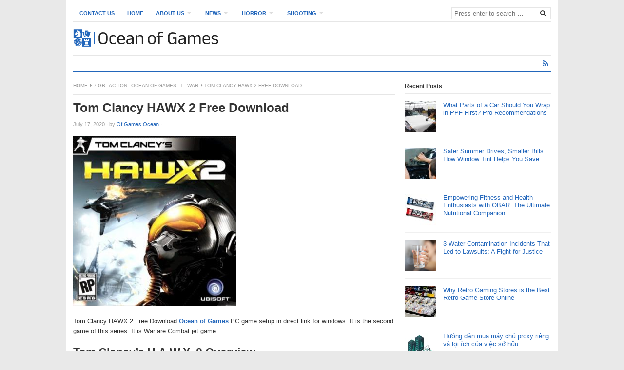

--- FILE ---
content_type: text/html; charset=UTF-8
request_url: https://www.eoceanofgames.com/tom-clancy-hawx-2-free-download/
body_size: 61735
content:
<!DOCTYPE html>
<html class="no-js" lang="en-US">
<head>
	
	<script data-ad-client="ca-pub-8239639215474527" async src="https://pagead2.googlesyndication.com/pagead/js/adsbygoogle.js"></script>
	
	<!-- Google Tag Manager -->
<script>(function(w,d,s,l,i){w[l]=w[l]||[];w[l].push({'gtm.start':
new Date().getTime(),event:'gtm.js'});var f=d.getElementsByTagName(s)[0],
j=d.createElement(s),dl=l!='dataLayer'?'&l='+l:'';j.async=true;j.src=
'https://www.googletagmanager.com/gtm.js?id='+i+dl;f.parentNode.insertBefore(j,f);
})(window,document,'script','dataLayer','GTM-TLQ85TR');</script>
<!-- End Google Tag Manager -->
<meta charset="UTF-8">
<meta name="viewport" content="width=device-width, initial-scale=1">
<link rel="profile" href="https://gmpg.org/xfn/11">
<link rel="pingback" href="https://www.eoceanofgames.com/xmlrpc.php">

<meta name='robots' content='index, follow, max-image-preview:large, max-snippet:-1, max-video-preview:-1' />
	<style>img:is([sizes="auto" i], [sizes^="auto," i]) { contain-intrinsic-size: 3000px 1500px }</style>
	
	<!-- This site is optimized with the Yoast SEO plugin v25.9 - https://yoast.com/wordpress/plugins/seo/ -->
	<title>Tom Clancy HAWX 2 Free Download Game Reviews and Download Games Free</title>
	<meta name="description" content="Tom Clancy HAWX 2 Free Download Ocean of Games PC game setup in direct link for windows. It is the second game of this series. It is Warfare oceanofgames" />
	<link rel="canonical" href="https://www.eoceanofgames.com/tom-clancy-hawx-2-free-download/" />
	<meta property="og:locale" content="en_US" />
	<meta property="og:type" content="article" />
	<meta property="og:title" content="Tom Clancy HAWX 2 Free Download Game Reviews and Download Games Free" />
	<meta property="og:description" content="Tom Clancy HAWX 2 Free Download Ocean of Games PC game setup in direct link for windows. It is the second game of this series. It is Warfare oceanofgames" />
	<meta property="og:url" content="https://www.eoceanofgames.com/tom-clancy-hawx-2-free-download/" />
	<meta property="og:site_name" content="Ocean Of Games" />
	<meta property="article:published_time" content="2020-07-17T10:09:00+00:00" />
	<meta property="article:modified_time" content="2020-07-17T10:09:22+00:00" />
	<meta property="og:image" content="https://www.eoceanofgames.com/wp-content/uploads/2020/07/Tom-Clancys-H.A.W.X-2-Free-Downlaod.jpg" />
	<meta property="og:image:width" content="334" />
	<meta property="og:image:height" content="350" />
	<meta property="og:image:type" content="image/jpeg" />
	<meta name="author" content="Of Games Ocean" />
	<meta name="twitter:card" content="summary_large_image" />
	<meta name="twitter:label1" content="Written by" />
	<meta name="twitter:data1" content="Of Games Ocean" />
	<meta name="twitter:label2" content="Est. reading time" />
	<meta name="twitter:data2" content="2 minutes" />
	<script type="application/ld+json" class="yoast-schema-graph">{"@context":"https://schema.org","@graph":[{"@type":"WebPage","@id":"https://www.eoceanofgames.com/tom-clancy-hawx-2-free-download/","url":"https://www.eoceanofgames.com/tom-clancy-hawx-2-free-download/","name":"Tom Clancy HAWX 2 Free Download Game Reviews and Download Games Free","isPartOf":{"@id":"https://www.eoceanofgames.com/#website"},"primaryImageOfPage":{"@id":"https://www.eoceanofgames.com/tom-clancy-hawx-2-free-download/#primaryimage"},"image":{"@id":"https://www.eoceanofgames.com/tom-clancy-hawx-2-free-download/#primaryimage"},"thumbnailUrl":"https://www.eoceanofgames.com/wp-content/uploads/2020/07/Tom-Clancys-H.A.W.X-2-Free-Downlaod.jpg","datePublished":"2020-07-17T10:09:00+00:00","dateModified":"2020-07-17T10:09:22+00:00","author":{"@id":"https://www.eoceanofgames.com/#/schema/person/dc5ea771ec5876b663991c8e7f5f3061"},"description":"Tom Clancy HAWX 2 Free Download Ocean of Games PC game setup in direct link for windows. It is the second game of this series. It is Warfare oceanofgames","breadcrumb":{"@id":"https://www.eoceanofgames.com/tom-clancy-hawx-2-free-download/#breadcrumb"},"inLanguage":"en-US","potentialAction":[{"@type":"ReadAction","target":["https://www.eoceanofgames.com/tom-clancy-hawx-2-free-download/"]}]},{"@type":"ImageObject","inLanguage":"en-US","@id":"https://www.eoceanofgames.com/tom-clancy-hawx-2-free-download/#primaryimage","url":"https://www.eoceanofgames.com/wp-content/uploads/2020/07/Tom-Clancys-H.A.W.X-2-Free-Downlaod.jpg","contentUrl":"https://www.eoceanofgames.com/wp-content/uploads/2020/07/Tom-Clancys-H.A.W.X-2-Free-Downlaod.jpg","width":334,"height":350,"caption":"Tom Clancy HAWX 2 Free Download"},{"@type":"BreadcrumbList","@id":"https://www.eoceanofgames.com/tom-clancy-hawx-2-free-download/#breadcrumb","itemListElement":[{"@type":"ListItem","position":1,"name":"Home","item":"https://www.eoceanofgames.com/"},{"@type":"ListItem","position":2,"name":"Tom Clancy HAWX 2 Free Download"}]},{"@type":"WebSite","@id":"https://www.eoceanofgames.com/#website","url":"https://www.eoceanofgames.com/","name":"Ocean Of Games","description":"Ocean Of Games","potentialAction":[{"@type":"SearchAction","target":{"@type":"EntryPoint","urlTemplate":"https://www.eoceanofgames.com/?s={search_term_string}"},"query-input":{"@type":"PropertyValueSpecification","valueRequired":true,"valueName":"search_term_string"}}],"inLanguage":"en-US"},{"@type":"Person","@id":"https://www.eoceanofgames.com/#/schema/person/dc5ea771ec5876b663991c8e7f5f3061","name":"Of Games Ocean","image":{"@type":"ImageObject","inLanguage":"en-US","@id":"https://www.eoceanofgames.com/#/schema/person/image/","url":"https://secure.gravatar.com/avatar/049ec72a8e877cf42006e8e7afa9fe3bcd3a1097b6645a21c8e71dead048474b?s=96&d=mm&r=g","contentUrl":"https://secure.gravatar.com/avatar/049ec72a8e877cf42006e8e7afa9fe3bcd3a1097b6645a21c8e71dead048474b?s=96&d=mm&r=g","caption":"Of Games Ocean"},"sameAs":["https://demo-slot-online.com/"],"url":"https://www.eoceanofgames.com/author/umer/"}]}</script>
	<!-- / Yoast SEO plugin. -->


<link rel="alternate" type="application/rss+xml" title="Ocean Of Games &raquo; Feed" href="https://www.eoceanofgames.com/feed/" />
<script type="text/javascript">
/* <![CDATA[ */
window._wpemojiSettings = {"baseUrl":"https:\/\/s.w.org\/images\/core\/emoji\/16.0.1\/72x72\/","ext":".png","svgUrl":"https:\/\/s.w.org\/images\/core\/emoji\/16.0.1\/svg\/","svgExt":".svg","source":{"concatemoji":"https:\/\/www.eoceanofgames.com\/wp-includes\/js\/wp-emoji-release.min.js?ver=6.8.3"}};
/*! This file is auto-generated */
!function(s,n){var o,i,e;function c(e){try{var t={supportTests:e,timestamp:(new Date).valueOf()};sessionStorage.setItem(o,JSON.stringify(t))}catch(e){}}function p(e,t,n){e.clearRect(0,0,e.canvas.width,e.canvas.height),e.fillText(t,0,0);var t=new Uint32Array(e.getImageData(0,0,e.canvas.width,e.canvas.height).data),a=(e.clearRect(0,0,e.canvas.width,e.canvas.height),e.fillText(n,0,0),new Uint32Array(e.getImageData(0,0,e.canvas.width,e.canvas.height).data));return t.every(function(e,t){return e===a[t]})}function u(e,t){e.clearRect(0,0,e.canvas.width,e.canvas.height),e.fillText(t,0,0);for(var n=e.getImageData(16,16,1,1),a=0;a<n.data.length;a++)if(0!==n.data[a])return!1;return!0}function f(e,t,n,a){switch(t){case"flag":return n(e,"\ud83c\udff3\ufe0f\u200d\u26a7\ufe0f","\ud83c\udff3\ufe0f\u200b\u26a7\ufe0f")?!1:!n(e,"\ud83c\udde8\ud83c\uddf6","\ud83c\udde8\u200b\ud83c\uddf6")&&!n(e,"\ud83c\udff4\udb40\udc67\udb40\udc62\udb40\udc65\udb40\udc6e\udb40\udc67\udb40\udc7f","\ud83c\udff4\u200b\udb40\udc67\u200b\udb40\udc62\u200b\udb40\udc65\u200b\udb40\udc6e\u200b\udb40\udc67\u200b\udb40\udc7f");case"emoji":return!a(e,"\ud83e\udedf")}return!1}function g(e,t,n,a){var r="undefined"!=typeof WorkerGlobalScope&&self instanceof WorkerGlobalScope?new OffscreenCanvas(300,150):s.createElement("canvas"),o=r.getContext("2d",{willReadFrequently:!0}),i=(o.textBaseline="top",o.font="600 32px Arial",{});return e.forEach(function(e){i[e]=t(o,e,n,a)}),i}function t(e){var t=s.createElement("script");t.src=e,t.defer=!0,s.head.appendChild(t)}"undefined"!=typeof Promise&&(o="wpEmojiSettingsSupports",i=["flag","emoji"],n.supports={everything:!0,everythingExceptFlag:!0},e=new Promise(function(e){s.addEventListener("DOMContentLoaded",e,{once:!0})}),new Promise(function(t){var n=function(){try{var e=JSON.parse(sessionStorage.getItem(o));if("object"==typeof e&&"number"==typeof e.timestamp&&(new Date).valueOf()<e.timestamp+604800&&"object"==typeof e.supportTests)return e.supportTests}catch(e){}return null}();if(!n){if("undefined"!=typeof Worker&&"undefined"!=typeof OffscreenCanvas&&"undefined"!=typeof URL&&URL.createObjectURL&&"undefined"!=typeof Blob)try{var e="postMessage("+g.toString()+"("+[JSON.stringify(i),f.toString(),p.toString(),u.toString()].join(",")+"));",a=new Blob([e],{type:"text/javascript"}),r=new Worker(URL.createObjectURL(a),{name:"wpTestEmojiSupports"});return void(r.onmessage=function(e){c(n=e.data),r.terminate(),t(n)})}catch(e){}c(n=g(i,f,p,u))}t(n)}).then(function(e){for(var t in e)n.supports[t]=e[t],n.supports.everything=n.supports.everything&&n.supports[t],"flag"!==t&&(n.supports.everythingExceptFlag=n.supports.everythingExceptFlag&&n.supports[t]);n.supports.everythingExceptFlag=n.supports.everythingExceptFlag&&!n.supports.flag,n.DOMReady=!1,n.readyCallback=function(){n.DOMReady=!0}}).then(function(){return e}).then(function(){var e;n.supports.everything||(n.readyCallback(),(e=n.source||{}).concatemoji?t(e.concatemoji):e.wpemoji&&e.twemoji&&(t(e.twemoji),t(e.wpemoji)))}))}((window,document),window._wpemojiSettings);
/* ]]> */
</script>
<style id='wp-emoji-styles-inline-css' type='text/css'>

	img.wp-smiley, img.emoji {
		display: inline !important;
		border: none !important;
		box-shadow: none !important;
		height: 1em !important;
		width: 1em !important;
		margin: 0 0.07em !important;
		vertical-align: -0.1em !important;
		background: none !important;
		padding: 0 !important;
	}
</style>
<link rel='stylesheet' id='wp-block-library-css' href='https://www.eoceanofgames.com/wp-includes/css/dist/block-library/style.min.css?ver=6.8.3' type='text/css' media='all' />
<style id='classic-theme-styles-inline-css' type='text/css'>
/*! This file is auto-generated */
.wp-block-button__link{color:#fff;background-color:#32373c;border-radius:9999px;box-shadow:none;text-decoration:none;padding:calc(.667em + 2px) calc(1.333em + 2px);font-size:1.125em}.wp-block-file__button{background:#32373c;color:#fff;text-decoration:none}
</style>
<style id='global-styles-inline-css' type='text/css'>
:root{--wp--preset--aspect-ratio--square: 1;--wp--preset--aspect-ratio--4-3: 4/3;--wp--preset--aspect-ratio--3-4: 3/4;--wp--preset--aspect-ratio--3-2: 3/2;--wp--preset--aspect-ratio--2-3: 2/3;--wp--preset--aspect-ratio--16-9: 16/9;--wp--preset--aspect-ratio--9-16: 9/16;--wp--preset--color--black: #000000;--wp--preset--color--cyan-bluish-gray: #abb8c3;--wp--preset--color--white: #ffffff;--wp--preset--color--pale-pink: #f78da7;--wp--preset--color--vivid-red: #cf2e2e;--wp--preset--color--luminous-vivid-orange: #ff6900;--wp--preset--color--luminous-vivid-amber: #fcb900;--wp--preset--color--light-green-cyan: #7bdcb5;--wp--preset--color--vivid-green-cyan: #00d084;--wp--preset--color--pale-cyan-blue: #8ed1fc;--wp--preset--color--vivid-cyan-blue: #0693e3;--wp--preset--color--vivid-purple: #9b51e0;--wp--preset--gradient--vivid-cyan-blue-to-vivid-purple: linear-gradient(135deg,rgba(6,147,227,1) 0%,rgb(155,81,224) 100%);--wp--preset--gradient--light-green-cyan-to-vivid-green-cyan: linear-gradient(135deg,rgb(122,220,180) 0%,rgb(0,208,130) 100%);--wp--preset--gradient--luminous-vivid-amber-to-luminous-vivid-orange: linear-gradient(135deg,rgba(252,185,0,1) 0%,rgba(255,105,0,1) 100%);--wp--preset--gradient--luminous-vivid-orange-to-vivid-red: linear-gradient(135deg,rgba(255,105,0,1) 0%,rgb(207,46,46) 100%);--wp--preset--gradient--very-light-gray-to-cyan-bluish-gray: linear-gradient(135deg,rgb(238,238,238) 0%,rgb(169,184,195) 100%);--wp--preset--gradient--cool-to-warm-spectrum: linear-gradient(135deg,rgb(74,234,220) 0%,rgb(151,120,209) 20%,rgb(207,42,186) 40%,rgb(238,44,130) 60%,rgb(251,105,98) 80%,rgb(254,248,76) 100%);--wp--preset--gradient--blush-light-purple: linear-gradient(135deg,rgb(255,206,236) 0%,rgb(152,150,240) 100%);--wp--preset--gradient--blush-bordeaux: linear-gradient(135deg,rgb(254,205,165) 0%,rgb(254,45,45) 50%,rgb(107,0,62) 100%);--wp--preset--gradient--luminous-dusk: linear-gradient(135deg,rgb(255,203,112) 0%,rgb(199,81,192) 50%,rgb(65,88,208) 100%);--wp--preset--gradient--pale-ocean: linear-gradient(135deg,rgb(255,245,203) 0%,rgb(182,227,212) 50%,rgb(51,167,181) 100%);--wp--preset--gradient--electric-grass: linear-gradient(135deg,rgb(202,248,128) 0%,rgb(113,206,126) 100%);--wp--preset--gradient--midnight: linear-gradient(135deg,rgb(2,3,129) 0%,rgb(40,116,252) 100%);--wp--preset--font-size--small: 13px;--wp--preset--font-size--medium: 20px;--wp--preset--font-size--large: 36px;--wp--preset--font-size--x-large: 42px;--wp--preset--spacing--20: 0.44rem;--wp--preset--spacing--30: 0.67rem;--wp--preset--spacing--40: 1rem;--wp--preset--spacing--50: 1.5rem;--wp--preset--spacing--60: 2.25rem;--wp--preset--spacing--70: 3.38rem;--wp--preset--spacing--80: 5.06rem;--wp--preset--shadow--natural: 6px 6px 9px rgba(0, 0, 0, 0.2);--wp--preset--shadow--deep: 12px 12px 50px rgba(0, 0, 0, 0.4);--wp--preset--shadow--sharp: 6px 6px 0px rgba(0, 0, 0, 0.2);--wp--preset--shadow--outlined: 6px 6px 0px -3px rgba(255, 255, 255, 1), 6px 6px rgba(0, 0, 0, 1);--wp--preset--shadow--crisp: 6px 6px 0px rgba(0, 0, 0, 1);}:where(.is-layout-flex){gap: 0.5em;}:where(.is-layout-grid){gap: 0.5em;}body .is-layout-flex{display: flex;}.is-layout-flex{flex-wrap: wrap;align-items: center;}.is-layout-flex > :is(*, div){margin: 0;}body .is-layout-grid{display: grid;}.is-layout-grid > :is(*, div){margin: 0;}:where(.wp-block-columns.is-layout-flex){gap: 2em;}:where(.wp-block-columns.is-layout-grid){gap: 2em;}:where(.wp-block-post-template.is-layout-flex){gap: 1.25em;}:where(.wp-block-post-template.is-layout-grid){gap: 1.25em;}.has-black-color{color: var(--wp--preset--color--black) !important;}.has-cyan-bluish-gray-color{color: var(--wp--preset--color--cyan-bluish-gray) !important;}.has-white-color{color: var(--wp--preset--color--white) !important;}.has-pale-pink-color{color: var(--wp--preset--color--pale-pink) !important;}.has-vivid-red-color{color: var(--wp--preset--color--vivid-red) !important;}.has-luminous-vivid-orange-color{color: var(--wp--preset--color--luminous-vivid-orange) !important;}.has-luminous-vivid-amber-color{color: var(--wp--preset--color--luminous-vivid-amber) !important;}.has-light-green-cyan-color{color: var(--wp--preset--color--light-green-cyan) !important;}.has-vivid-green-cyan-color{color: var(--wp--preset--color--vivid-green-cyan) !important;}.has-pale-cyan-blue-color{color: var(--wp--preset--color--pale-cyan-blue) !important;}.has-vivid-cyan-blue-color{color: var(--wp--preset--color--vivid-cyan-blue) !important;}.has-vivid-purple-color{color: var(--wp--preset--color--vivid-purple) !important;}.has-black-background-color{background-color: var(--wp--preset--color--black) !important;}.has-cyan-bluish-gray-background-color{background-color: var(--wp--preset--color--cyan-bluish-gray) !important;}.has-white-background-color{background-color: var(--wp--preset--color--white) !important;}.has-pale-pink-background-color{background-color: var(--wp--preset--color--pale-pink) !important;}.has-vivid-red-background-color{background-color: var(--wp--preset--color--vivid-red) !important;}.has-luminous-vivid-orange-background-color{background-color: var(--wp--preset--color--luminous-vivid-orange) !important;}.has-luminous-vivid-amber-background-color{background-color: var(--wp--preset--color--luminous-vivid-amber) !important;}.has-light-green-cyan-background-color{background-color: var(--wp--preset--color--light-green-cyan) !important;}.has-vivid-green-cyan-background-color{background-color: var(--wp--preset--color--vivid-green-cyan) !important;}.has-pale-cyan-blue-background-color{background-color: var(--wp--preset--color--pale-cyan-blue) !important;}.has-vivid-cyan-blue-background-color{background-color: var(--wp--preset--color--vivid-cyan-blue) !important;}.has-vivid-purple-background-color{background-color: var(--wp--preset--color--vivid-purple) !important;}.has-black-border-color{border-color: var(--wp--preset--color--black) !important;}.has-cyan-bluish-gray-border-color{border-color: var(--wp--preset--color--cyan-bluish-gray) !important;}.has-white-border-color{border-color: var(--wp--preset--color--white) !important;}.has-pale-pink-border-color{border-color: var(--wp--preset--color--pale-pink) !important;}.has-vivid-red-border-color{border-color: var(--wp--preset--color--vivid-red) !important;}.has-luminous-vivid-orange-border-color{border-color: var(--wp--preset--color--luminous-vivid-orange) !important;}.has-luminous-vivid-amber-border-color{border-color: var(--wp--preset--color--luminous-vivid-amber) !important;}.has-light-green-cyan-border-color{border-color: var(--wp--preset--color--light-green-cyan) !important;}.has-vivid-green-cyan-border-color{border-color: var(--wp--preset--color--vivid-green-cyan) !important;}.has-pale-cyan-blue-border-color{border-color: var(--wp--preset--color--pale-cyan-blue) !important;}.has-vivid-cyan-blue-border-color{border-color: var(--wp--preset--color--vivid-cyan-blue) !important;}.has-vivid-purple-border-color{border-color: var(--wp--preset--color--vivid-purple) !important;}.has-vivid-cyan-blue-to-vivid-purple-gradient-background{background: var(--wp--preset--gradient--vivid-cyan-blue-to-vivid-purple) !important;}.has-light-green-cyan-to-vivid-green-cyan-gradient-background{background: var(--wp--preset--gradient--light-green-cyan-to-vivid-green-cyan) !important;}.has-luminous-vivid-amber-to-luminous-vivid-orange-gradient-background{background: var(--wp--preset--gradient--luminous-vivid-amber-to-luminous-vivid-orange) !important;}.has-luminous-vivid-orange-to-vivid-red-gradient-background{background: var(--wp--preset--gradient--luminous-vivid-orange-to-vivid-red) !important;}.has-very-light-gray-to-cyan-bluish-gray-gradient-background{background: var(--wp--preset--gradient--very-light-gray-to-cyan-bluish-gray) !important;}.has-cool-to-warm-spectrum-gradient-background{background: var(--wp--preset--gradient--cool-to-warm-spectrum) !important;}.has-blush-light-purple-gradient-background{background: var(--wp--preset--gradient--blush-light-purple) !important;}.has-blush-bordeaux-gradient-background{background: var(--wp--preset--gradient--blush-bordeaux) !important;}.has-luminous-dusk-gradient-background{background: var(--wp--preset--gradient--luminous-dusk) !important;}.has-pale-ocean-gradient-background{background: var(--wp--preset--gradient--pale-ocean) !important;}.has-electric-grass-gradient-background{background: var(--wp--preset--gradient--electric-grass) !important;}.has-midnight-gradient-background{background: var(--wp--preset--gradient--midnight) !important;}.has-small-font-size{font-size: var(--wp--preset--font-size--small) !important;}.has-medium-font-size{font-size: var(--wp--preset--font-size--medium) !important;}.has-large-font-size{font-size: var(--wp--preset--font-size--large) !important;}.has-x-large-font-size{font-size: var(--wp--preset--font-size--x-large) !important;}
:where(.wp-block-post-template.is-layout-flex){gap: 1.25em;}:where(.wp-block-post-template.is-layout-grid){gap: 1.25em;}
:where(.wp-block-columns.is-layout-flex){gap: 2em;}:where(.wp-block-columns.is-layout-grid){gap: 2em;}
:root :where(.wp-block-pullquote){font-size: 1.5em;line-height: 1.6;}
</style>
<link rel='stylesheet' id='freshlife-plugins-style-css' href='https://www.eoceanofgames.com/wp-content/themes/freshlife/assets/css/plugins.min.css?ver=6.8.3' type='text/css' media='all' />
<link rel='stylesheet' id='freshlife-style-css' href='https://www.eoceanofgames.com/wp-content/themes/freshlife/style.min.css?ver=6.8.3' type='text/css' media='all' />
<link rel='stylesheet' id='freshlife-responsive-style-css' href='https://www.eoceanofgames.com/wp-content/themes/freshlife/assets/css/responsive.css?ver=6.8.3' type='text/css' media='all' />
<script type="text/javascript" src="https://www.eoceanofgames.com/wp-includes/js/jquery/jquery.min.js?ver=3.7.1" id="jquery-core-js"></script>
<script type="text/javascript" src="https://www.eoceanofgames.com/wp-includes/js/jquery/jquery-migrate.min.js?ver=3.4.1" id="jquery-migrate-js"></script>
<!--[if lte IE 9]>
<script type="text/javascript" src="https://www.eoceanofgames.com/wp-content/themes/freshlife/assets/js/html5shiv.min.js" id="freshlife-html5-js"></script>
<![endif]-->
<link rel="https://api.w.org/" href="https://www.eoceanofgames.com/wp-json/" /><link rel="alternate" title="JSON" type="application/json" href="https://www.eoceanofgames.com/wp-json/wp/v2/posts/28174" /><link rel="EditURI" type="application/rsd+xml" title="RSD" href="https://www.eoceanofgames.com/xmlrpc.php?rsd" />
<meta name="generator" content="WordPress 6.8.3" />
<link rel='shortlink' href='https://www.eoceanofgames.com/?p=28174' />
<link rel="alternate" title="oEmbed (JSON)" type="application/json+oembed" href="https://www.eoceanofgames.com/wp-json/oembed/1.0/embed?url=https%3A%2F%2Fwww.eoceanofgames.com%2Ftom-clancy-hawx-2-free-download%2F" />
<link rel="alternate" title="oEmbed (XML)" type="text/xml+oembed" href="https://www.eoceanofgames.com/wp-json/oembed/1.0/embed?url=https%3A%2F%2Fwww.eoceanofgames.com%2Ftom-clancy-hawx-2-free-download%2F&#038;format=xml" />

<!-- BEGIN Clicky Analytics v2.2.4 Tracking - https://wordpress.org/plugins/clicky-analytics/ -->
<script type="text/javascript">
  var clicky_custom = clicky_custom || {};
  clicky_custom.outbound_pattern = ['/go/','/out/'];
</script>

<script async src="//static.getclicky.com/101330561.js"></script>

<!-- END Clicky Analytics v2.2.4 Tracking -->

<?php
$schema = get_post_meta(get_the_ID(), 'schema', true);
if(!empty($schema)) {
    echo $schema;
}
?>
<meta name="google-site-verification" content="lxcoLqhpOiAmkFX5KWUNd-UIkGNFnetj7kHL29sjf_A" />	<style>

		#primary-nav ul li a:hover, 		 
		#primary-nav ul li.current-menu-item a,
		#secondary-nav ul li a:hover,
		#secondary-nav ul li.current-menu-item a,
                .pagination .page-numbers.current { 
			background-color: #2266bb;
		}

		a:link,
		a:visited,		
		.widget_tabs .tab-content .entry-title a:hover,
		#site-bottom a:hover,
		.category-box ul li strong a:hover,
		.section-title a:hover,
		.widget_latest_comments a:hover .name,
		.related-posts ul li a:hover .entry-title,
		.widget_tabs .tab-content ul li .entry-title:hover,
		.widget_tabs #tab3 li a span:hover,
 		#secondary-nav ul.sf-menu li li a:hover,
		#primary-nav ul.sf-menu li li a:hover,
		#secondary-nav .sf-menu li li a:hover
		.posts .cat-posts .view-more a,
		.posts .cat-posts a:hover .entry-title,
		.header-social a .fa,
		.posts .sub-cats li:hover > a:after,
		.single .entry-meta .entry-author a:hover,
                .pagination .page-numbers {
			color: #2266bb;
		}

		#secondary-nav .sf-mega {
			border-top: 3px solid #2266bb;
		}

		#secondary-bar {
			border-bottom: 3px solid #2266bb;
		}

		.widget_tabs .tabs-nav li.active a,
		.widget_tabs .tabs-nav li a.selected,
		.widget_tabs .tabs-nav li a:hover {
			background-color: #48d;
		}

		.widget_tabs .tabs-nav li a,
                .author-bio {
			background-color: #eef5ff;
		}

		.widget_tabs .tabs-nav {
			border-bottom: 3px solid #48d;
		}

	</style>
	<link rel="icon" href="https://www.eoceanofgames.com/wp-content/uploads/2024/08/ocean-of-games-favicon.png" sizes="32x32" />
<link rel="icon" href="https://www.eoceanofgames.com/wp-content/uploads/2024/08/ocean-of-games-favicon.png" sizes="192x192" />
<link rel="apple-touch-icon" href="https://www.eoceanofgames.com/wp-content/uploads/2024/08/ocean-of-games-favicon.png" />
<meta name="msapplication-TileImage" content="https://www.eoceanofgames.com/wp-content/uploads/2024/08/ocean-of-games-favicon.png" />
		<style type="text/css" id="wp-custom-css">
			#comments{
	display: none !important;
}
.wp-block-table td, .wp-block-table th {
	padding:1em !important;
}
.sidebar {
	position:sticky;
	top:30px;
}		</style>
		</head>

<body class="wp-singular post-template-default single single-post postid-28174 single-format-standard wp-theme-freshlife group-blog content-sidebar layout-content-sidebar" itemscope itemtype="http://schema.org/Blog">

<!-- Google Tag Manager (noscript) -->
<noscript><iframe src="https://www.googletagmanager.com/ns.html?id=GTM-TLQ85TR"
height="0" width="0" style="display:none;visibility:hidden"></iframe></noscript>
<!-- End Google Tag Manager (noscript) -->
<div id="page" class="container hfeed site clearfix">

	<header id="masthead" class="site-header" role="banner" itemscope="itemscope" itemtype="http://schema.org/WPHeader">

		
	<div id="primary-bar">

			<nav id="primary-nav" class="main-navigation" role="navigation" itemscope="itemscope" itemtype="http://schema.org/SiteNavigationElement">

				<ul id="primary-menu" class="primary-menu sf-menu"><li  id="menu-item-117" class="menu-item menu-item-type-post_type menu-item-object-page menu-item-117"><a href="https://www.eoceanofgames.com/contact-us/">Contact Us</a></li>
<li  id="menu-item-225" class="menu-item menu-item-type-custom menu-item-object-custom menu-item-home menu-item-225 home_item"><a href="https://www.eoceanofgames.com/"><i class="fa fa-home"></i> Home</a></li>
<li  id="menu-item-118" class="menu-item menu-item-type-post_type menu-item-object-page menu-item-has-children menu-item-118"><a href="https://www.eoceanofgames.com/about-us/">About Us</a>
<ul class="sub-menu">
	<li  id="menu-item-120" class="menu-item menu-item-type-post_type menu-item-object-page menu-item-120"><a href="https://www.eoceanofgames.com/dmca/">DMCA</a></li>
	<li  id="menu-item-121" class="menu-item menu-item-type-post_type menu-item-object-page menu-item-privacy-policy menu-item-121"><a href="https://www.eoceanofgames.com/privacy-policy/">Privacy Policy</a></li>
	<li  id="menu-item-119" class="menu-item menu-item-type-post_type menu-item-object-page menu-item-119"><a href="https://www.eoceanofgames.com/terms-conditions/">Terms and Conditions</a></li>

</ul>
</li>
<li  id="menu-item-59182" class="menu-item menu-item-type-taxonomy menu-item-object-category menu-item-has-children menu-item-59182"><a href="https://www.eoceanofgames.com/category/news/">News</a>
<ul class="sub-menu">
	<li  id="menu-item-59184" class="menu-item menu-item-type-taxonomy menu-item-object-category menu-item-59184"><a href="https://www.eoceanofgames.com/category/entertainment/">Entertainment</a></li>
	<li  id="menu-item-59183" class="menu-item menu-item-type-taxonomy menu-item-object-category menu-item-59183"><a href="https://www.eoceanofgames.com/category/trending/">Trending</a></li>
	<li  id="menu-item-61980" class="menu-item menu-item-type-taxonomy menu-item-object-category current-post-ancestor current-menu-parent current-post-parent menu-item-61980"><a href="https://www.eoceanofgames.com/category/action/">Action</a></li>
	<li  id="menu-item-61981" class="menu-item menu-item-type-taxonomy menu-item-object-category menu-item-61981"><a href="https://www.eoceanofgames.com/category/adventure/">Adventure</a></li>
	<li  id="menu-item-61982" class="menu-item menu-item-type-taxonomy menu-item-object-category menu-item-61982"><a href="https://www.eoceanofgames.com/category/arcade/">Arcade</a></li>
	<li  id="menu-item-61983" class="menu-item menu-item-type-taxonomy menu-item-object-category menu-item-61983"><a href="https://www.eoceanofgames.com/category/business/">Business</a></li>
	<li  id="menu-item-61984" class="menu-item menu-item-type-taxonomy menu-item-object-category menu-item-61984"><a href="https://www.eoceanofgames.com/category/fantasy/">Fantasy</a></li>
	<li  id="menu-item-61987" class="menu-item menu-item-type-taxonomy menu-item-object-category menu-item-61987"><a href="https://www.eoceanofgames.com/category/misc/">Misc</a></li>
	<li  id="menu-item-61985" class="menu-item menu-item-type-taxonomy menu-item-object-category menu-item-61985"><a href="https://www.eoceanofgames.com/category/fighting/">Fighting</a></li>

</ul>
</li>
<li  id="menu-item-61986" class="menu-item menu-item-type-taxonomy menu-item-object-category menu-item-has-children menu-item-61986"><a href="https://www.eoceanofgames.com/category/horror/">Horror</a>
<ul class="sub-menu">
	<li  id="menu-item-61988" class="menu-item menu-item-type-taxonomy menu-item-object-category current-post-ancestor current-menu-parent current-post-parent menu-item-61988"><a href="https://www.eoceanofgames.com/category/ocean-of-games/">Ocean Of Games</a></li>
	<li  id="menu-item-61989" class="menu-item menu-item-type-taxonomy menu-item-object-category menu-item-61989"><a href="https://www.eoceanofgames.com/category/puzzle/">Puzzle</a></li>
	<li  id="menu-item-61990" class="menu-item menu-item-type-taxonomy menu-item-object-category menu-item-61990"><a href="https://www.eoceanofgames.com/category/racing/">Racing</a></li>
	<li  id="menu-item-61991" class="menu-item menu-item-type-taxonomy menu-item-object-category menu-item-61991"><a href="https://www.eoceanofgames.com/category/rpg/">RPG</a></li>
	<li  id="menu-item-61992" class="menu-item menu-item-type-taxonomy menu-item-object-category menu-item-61992"><a href="https://www.eoceanofgames.com/category/sci-fi/">Sci fi</a></li>
	<li  id="menu-item-61993" class="menu-item menu-item-type-taxonomy menu-item-object-category menu-item-61993"><a href="https://www.eoceanofgames.com/category/science-fiction/">Science Fiction</a></li>

</ul>
</li>
<li  id="menu-item-61994" class="menu-item menu-item-type-taxonomy menu-item-object-category menu-item-has-children menu-item-61994"><a href="https://www.eoceanofgames.com/category/shooting/">Shooting</a>
<ul class="sub-menu">
	<li  id="menu-item-61995" class="menu-item menu-item-type-taxonomy menu-item-object-category menu-item-61995"><a href="https://www.eoceanofgames.com/category/simulation/">Simulation</a></li>
	<li  id="menu-item-61996" class="menu-item menu-item-type-taxonomy menu-item-object-category menu-item-61996"><a href="https://www.eoceanofgames.com/category/sports/">Sports</a></li>
	<li  id="menu-item-61997" class="menu-item menu-item-type-taxonomy menu-item-object-category menu-item-61997"><a href="https://www.eoceanofgames.com/category/strategy/">Strategy</a></li>
	<li  id="menu-item-61998" class="menu-item menu-item-type-taxonomy menu-item-object-category menu-item-61998"><a href="https://www.eoceanofgames.com/category/survival/">Survival</a></li>
	<li  id="menu-item-61999" class="menu-item menu-item-type-taxonomy menu-item-object-category menu-item-61999"><a href="https://www.eoceanofgames.com/category/tech/">Tech</a></li>
	<li  id="menu-item-62000" class="menu-item menu-item-type-taxonomy menu-item-object-category menu-item-62000"><a href="https://www.eoceanofgames.com/category/tipes/">Tipes</a></li>
	<li  id="menu-item-62001" class="menu-item menu-item-type-taxonomy menu-item-object-category menu-item-62001"><a href="https://www.eoceanofgames.com/category/trainer/">Trainer</a></li>

</ul>
</li>
</ul>
			</nav><!-- #primary-nav -->

			<div class="header-search">
				<form method="get" class="searchform" id="search-form" action="https://www.eoceanofgames.com/" role="search">
					<input type="search" class="search-field field" placeholder="Press enter to search &hellip;" value="" name="s" title="Search for:" />
					<button name="search" id="search"><i class="fa fa-search"></i></button>
				</form>
			</div>

	</div>


		<div class="site-branding clearfix">
				<div id="logo" itemscope itemtype="http://schema.org/Brand">
<a href="https://www.eoceanofgames.com" itemprop="url" rel="home">
<img itemprop="logo" src="https://www.eoceanofgames.com/wp-content/uploads/2024/08/logo-ocean-games.png" alt="Ocean Of Games" />
</a>
</div>
						</div>

			
	<div id="secondary-bar" class="clearfix">

			<nav id="secondary-nav" class="main-navigation" role="navigation" itemscope="itemscope" itemtype="http://schema.org/SiteNavigationElement">

				
			</nav><!-- #secondary-nav -->

			<div class="header-social"><a href="https://www.eoceanofgames.com/feed/" title="RSS"><i class="fa fa-rss"></i></a></div>
	</div>


	</header><!-- #masthead -->

	<div id="site-content" class="site-content">

	<main id="main" class="site-main clearfix" role="main" class="content">
		<div id="primary" class="content-area">

			<div id="content" class="single">

				<div id="breadcrumbs">

			
		<div class="breadcrumb-trail breadcrumbs" itemprop="breadcrumb"><span class="trail-begin"><a href="https://www.eoceanofgames.com" title="Ocean Of Games" rel="home">Home</a></span>
			 <span class="sep"><i class="fa fa-caret-right"></i></span> <a href="https://www.eoceanofgames.com/category/under-games/7-gb/" rel="tag">7 GB</a>, <a href="https://www.eoceanofgames.com/category/action/" rel="tag">Action</a>, <a href="https://www.eoceanofgames.com/category/ocean-of-games/" rel="tag">Ocean Of Games</a>, <a href="https://www.eoceanofgames.com/category/under-names/t/" rel="tag">T</a>, <a href="https://www.eoceanofgames.com/category/war/" rel="tag">War</a>
			 <span class="sep"><i class="fa fa-caret-right"></i></span> <span class="trail-end">Tom Clancy HAWX 2 Free Download</span>
		</div>	
</div>
				
					<article id="post-28174" class="post-28174 post type-post status-publish format-standard has-post-thumbnail hentry category-7-gb category-action category-ocean-of-games category-t category-war tag-eocean-of-games tag-ocean-game tag-ocean-games tag-ocean-of-game tag-ocean-of-games tag-oceanofgame tag-oceanofgames tag-oceans-of-game tag-oceans-of-games tag-tom-clancy-hawx-2 tag-tom-clancy-hawx-2-free tag-tom-clancy-hawx-2-free-download tag-tom-clancy-hawx-2-free-download-ocean-of-games entry" itemscope="itemscope" itemtype="http://schema.org/BlogPosting" itemprop="blogPost">

	<header class="entry-header">
		<h1 class="page-title" itemprop="headline">Tom Clancy HAWX 2 Free Download</h1>
				<div class="entry-meta">

				<span class="entry-date">
				<time class="published" datetime="2020-07-17T15:09:00+05:00" itemprop="datePublished">July 17, 2020</time>
			</span>

			<span class="sep">&#183;</span>

			by			
				<span class="entry-author author vcard" itemprop="author" itemscope="itemscope" itemtype="http://schema.org/Person"><a class="url fn n" href="https://www.eoceanofgames.com/author/umer/" itemprop="url"><span itemprop="name">Of Games Ocean</span></a></span>

			<span class="sep">&#183;</span>

							
		</div>

			</header><!-- .entry-header -->

						<img width="334" height="350" src="https://www.eoceanofgames.com/wp-content/uploads/2020/07/Tom-Clancys-H.A.W.X-2-Free-Downlaod.jpg" class="entry-thumbnail wp-post-image" alt="Tom Clancy HAWX 2 Free Download" decoding="async" fetchpriority="high" srcset="https://www.eoceanofgames.com/wp-content/uploads/2020/07/Tom-Clancys-H.A.W.X-2-Free-Downlaod.jpg 334w, https://www.eoceanofgames.com/wp-content/uploads/2020/07/Tom-Clancys-H.A.W.X-2-Free-Downlaod-286x300.jpg 286w, https://www.eoceanofgames.com/wp-content/uploads/2020/07/Tom-Clancys-H.A.W.X-2-Free-Downlaod-320x335.jpg 320w" sizes="(max-width: 334px) 100vw, 334px" itemprop="image" />				<div class="clearfix"></div>
		
	<div class="entry-content" itemprop="articleBody">
		<p>Tom Clancy HAWX 2 Free Download <strong><a href="https://www.eoceanofgames.com/">Ocean of Games</a></strong> PC game setup in direct link for windows. It is the second game of this series. It is Warfare Combat jet game<span id="more-5685"></span></p>
<h2>Tom Clancy’s H.A.W.X. 2 Overview</h2>
<p>Ubisoft Romania has developed the Tom Clancy’s H.A.W.X 2. And it is published by Ubisoft. It is the second game in the series of Tom Clancy’s H.A.W.X. it was released on 12 November 2010. <img decoding="async" class="aligncenter size-full wp-image-28175" title="Tom Clancy HAWX 2 Free Download" src="https://www.eoceanofgames.com/wp-content/uploads/2020/07/Tom-Clancys-H.A.W.X-2-Free-Downlaod.jpg" alt="Tom Clancy HAWX 2 Free Download" width="334" height="350" srcset="https://www.eoceanofgames.com/wp-content/uploads/2020/07/Tom-Clancys-H.A.W.X-2-Free-Downlaod.jpg 334w, https://www.eoceanofgames.com/wp-content/uploads/2020/07/Tom-Clancys-H.A.W.X-2-Free-Downlaod-286x300.jpg 286w, https://www.eoceanofgames.com/wp-content/uploads/2020/07/Tom-Clancys-H.A.W.X-2-Free-Downlaod-320x335.jpg 320w" sizes="(max-width: 334px) 100vw, 334px" /></p>
<p>You have to control Alex Hunt, an experienced pilot, with Colin Munro British Royal Navy. and Dimitri Skov of Russian Air Force. and David Crenshaw of HAWX squadron. Mostly you will have to pilot Aircraft. But in some other missions you will be given UAV unmanned aerial vehicle. You will have a different experience this time in <strong><a href="https://eoceanofgames.com/tom-clancy-hawx-2-free-download/" target="_blank" rel="noopener noreferrer">Tom Clancy HAWX 2</a></strong> game. In this game there is addition of take off, landing and sometimes Aerial Refueling.</p>
<p><img decoding="async" class="aligncenter size-full wp-image-28176" title="Tom Clancy HAWX 2 Free Download setup" src="https://www.eoceanofgames.com/wp-content/uploads/2020/07/Tom-Clancys-H.A.W.X-2-Downlaod.jpg" alt="Tom Clancy HAWX 2 Free Download Game" width="600" height="337" srcset="https://www.eoceanofgames.com/wp-content/uploads/2020/07/Tom-Clancys-H.A.W.X-2-Downlaod.jpg 600w, https://www.eoceanofgames.com/wp-content/uploads/2020/07/Tom-Clancys-H.A.W.X-2-Downlaod-300x169.jpg 300w, https://www.eoceanofgames.com/wp-content/uploads/2020/07/Tom-Clancys-H.A.W.X-2-Downlaod-320x180.jpg 320w, https://www.eoceanofgames.com/wp-content/uploads/2020/07/Tom-Clancys-H.A.W.X-2-Downlaod-360x202.jpg 360w" sizes="(max-width: 600px) 100vw, 600px" /></p>
<p>There is also addition of some new breeds of missiles like Stand-off Missiles, precision missiles and precision bombs. Tom Clancy HAWX 2 game exhibits the amazing warfare jets and some firepower in missiles. But on the other hand it is also difficult from the previous game. The game can be operated by mouse and keyboard. But some of the missions can be played with the keyboard only. It is also multi player game. You can play along with the cooperation of three more players. <a href="https://eoceanofgames.com/tom-clancy-ghost-recon-advanced-warfighter-free-download/" target="_blank" rel="noopener noreferrer"><strong>Tom</strong> <strong>Clancy Ghost Recon Advanced Warfighter</strong></a> is also another game from this series.<img loading="lazy" decoding="async" class="aligncenter size-full wp-image-28177" title="Tom Clancy HAWX 2 Game Setup" src="https://www.eoceanofgames.com/wp-content/uploads/2020/07/Tom-Clancys-H.A.W.X-2-jpg.jpg" alt="Tom Clancy HAWX 2 Play Game" width="600" height="337" srcset="https://www.eoceanofgames.com/wp-content/uploads/2020/07/Tom-Clancys-H.A.W.X-2-jpg.jpg 600w, https://www.eoceanofgames.com/wp-content/uploads/2020/07/Tom-Clancys-H.A.W.X-2-jpg-300x169.jpg 300w, https://www.eoceanofgames.com/wp-content/uploads/2020/07/Tom-Clancys-H.A.W.X-2-jpg-320x180.jpg 320w, https://www.eoceanofgames.com/wp-content/uploads/2020/07/Tom-Clancys-H.A.W.X-2-jpg-360x202.jpg 360w" sizes="auto, (max-width: 600px) 100vw, 600px" /></p>
<h2>Features of Tom Clancy’s H.A.W.X 2</h2>
<p>Following are the main features of Tom Clancy’s H.A.W.X 2.</p>
<ul>
<li>Arcade style Aerial warfare game.</li>
<li>Adventurous and pure action simulation game.</li>
<li>amazing Video quality from the last game.</li>
<li>Three kinds of mission lanes.</li>
<li>Multi player game.</li>
<li>Amazing Weaponry with missiles.</li>
</ul>
<p><img loading="lazy" decoding="async" class="aligncenter size-full wp-image-28178" title="Tom Clancy HAWX 2 Play For Free" src="https://www.eoceanofgames.com/wp-content/uploads/2020/07/Tom-Clancys-H.A.W.X-2-Free.jpg" alt="Tom Clancy's H.A.W.X 2 Free Setup" width="600" height="337" srcset="https://www.eoceanofgames.com/wp-content/uploads/2020/07/Tom-Clancys-H.A.W.X-2-Free.jpg 600w, https://www.eoceanofgames.com/wp-content/uploads/2020/07/Tom-Clancys-H.A.W.X-2-Free-300x169.jpg 300w, https://www.eoceanofgames.com/wp-content/uploads/2020/07/Tom-Clancys-H.A.W.X-2-Free-320x180.jpg 320w, https://www.eoceanofgames.com/wp-content/uploads/2020/07/Tom-Clancys-H.A.W.X-2-Free-360x202.jpg 360w" sizes="auto, (max-width: 600px) 100vw, 600px" /></p>
<h2>System Requirements of Tom Clancy’s H.A.W.X 2</h2>
<p>Below are the minimum system requirements of Tom Clancy HAWX 2</p>
<ul>
<li>Operating System: Windows XP/ Windows Vista/ Windows 7/ Windows 8 and 8.1</li>
<li>CPU: Intel Pentium 4 3.0 GHz</li>
<li>RAM: 1 GB</li>
<li>Hard disk Space: 9GB</li>
</ul>
<h2>Tom Clancy HAWX 2 Free Download</h2>
<p>Click on below button to start Tom Clancy HAWX 2 Free Download. It is a full and complete game. Just download and start playing it. We have provided direct link full setup of the game.</p>
<form action="//eoceanofgames.com/download" method="post" target="_blank"><input name="filename" type="hidden" value="Tom_Clancys_HAWX2.zip" /><br />
<input name="filesize" type="hidden" value="6.30GB" /><br />
<input name="id" type="hidden" value="51.77.53.168" /></p>
<div align="center"><button class="btn" title="Size: 6.30 GB">Tom Clancy HAWX 2 Free Download</button></div>
</form>
			</div><!-- .entry-content -->

	<footer class="entry-footer">

		<span class="entry-cats"><strong>Filed in:</strong> <a href="https://www.eoceanofgames.com/category/under-games/7-gb/" rel="category tag">7 GB</a>, <a href="https://www.eoceanofgames.com/category/action/" rel="category tag">Action</a>, <a href="https://www.eoceanofgames.com/category/ocean-of-games/" rel="category tag">Ocean Of Games</a>, <a href="https://www.eoceanofgames.com/category/under-names/t/" rel="category tag">T</a>, <a href="https://www.eoceanofgames.com/category/war/" rel="category tag">War</a></span> <span class="entry-tags"><strong>Tags:</strong> <a href="https://www.eoceanofgames.com/tag/eocean-of-games/" rel="tag">eocean of games</a>, <a href="https://www.eoceanofgames.com/tag/ocean-game/" rel="tag">ocean game</a>, <a href="https://www.eoceanofgames.com/tag/ocean-games/" rel="tag">ocean games</a>, <a href="https://www.eoceanofgames.com/tag/ocean-of-game/" rel="tag">ocean of game</a>, <a href="https://www.eoceanofgames.com/tag/ocean-of-games/" rel="tag">ocean of games</a>, <a href="https://www.eoceanofgames.com/tag/oceanofgame/" rel="tag">oceanofgame</a>, <a href="https://www.eoceanofgames.com/tag/oceanofgames/" rel="tag">oceanofgames</a>, <a href="https://www.eoceanofgames.com/tag/oceans-of-game/" rel="tag">oceans of game</a>, <a href="https://www.eoceanofgames.com/tag/oceans-of-games/" rel="tag">oceans of games</a>, <a href="https://www.eoceanofgames.com/tag/tom-clancy-hawx-2/" rel="tag">Tom Clancy HAWX 2</a>, <a href="https://www.eoceanofgames.com/tag/tom-clancy-hawx-2-free/" rel="tag">Tom Clancy HAWX 2 Free</a>, <a href="https://www.eoceanofgames.com/tag/tom-clancy-hawx-2-free-download/" rel="tag">Tom Clancy HAWX 2 Free Download</a>, <a href="https://www.eoceanofgames.com/tag/tom-clancy-hawx-2-free-download-ocean-of-games/" rel="tag">Tom Clancy HAWX 2 Free Download Ocean of Games</a></span>
	</footer><!-- .entry-footer -->

	<div class="clearfix"></div>

	
			<div class="entry-share clearfix">
			<h3>Share this post</h3>
			<ul>
				<li class="twitter"><a href="https://twitter.com/intent/tweet?text=Tom Clancy HAWX 2 Free Download&url=https%3A%2F%2Fwww.eoceanofgames.com%2Ftom-clancy-hawx-2-free-download%2F" target="_blank"><i class="fa fa-twitter"></i>Twitter</a></li>
				<li class="facebook"><a href="https://www.facebook.com/sharer/sharer.php?u=https%3A%2F%2Fwww.eoceanofgames.com%2Ftom-clancy-hawx-2-free-download%2F" target="_blank"><i class="fa fa-facebook"></i>Facebook</a></li>
				<li class="google-plus"><a href="https://plus.google.com/share?url=https%3A%2F%2Fwww.eoceanofgames.com%2Ftom-clancy-hawx-2-free-download%2F" target="_blank"><i class="fa fa-google-plus"></i>Google+</a></li>
				<li class="linkedin"><a href="https://www.linkedin.com/shareArticle?mini=true&url=https%3A%2F%2Fwww.eoceanofgames.com%2Ftom-clancy-hawx-2-free-download%2F&title=Tom Clancy HAWX 2 Free Download" target="_blank"><i class="fa fa-linkedin"></i>LinkedIn</a></li>
				<li class="pinterest"><a href="http://pinterest.com/pin/create/button/?url=https%3A%2F%2Fwww.eoceanofgames.com%2Ftom-clancy-hawx-2-free-download%2F&media=https%3A%2F%2Fwww.eoceanofgames.com%2Fwp-content%2Fuploads%2F2020%2F07%2FTom-Clancys-H.A.W.X-2-Free-Downlaod.jpg" target="_blank"><i class="fa fa-pinterest"></i>Pinterest</a></li>				
				<li class="email"><a href="mailto:"><i class="fa fa-envelope-o"></i>Email</a></li>
			</ul>
		</div><!-- .entry-share -->
		
	
			<div class="related-posts">
				<h3>Recommended for You</h3>
				<ul class="clearfix">
											<li>
							<a href="https://www.eoceanofgames.com/food-packaging-market-size-in-2022-investment-profit-margin-and-business-plan/">
									<img width="170" height="113" src="https://www.eoceanofgames.com/wp-content/uploads/2022/08/unnamed-3.jpg" class="attachment-freshlife-related size-freshlife-related wp-post-image" alt="Food Packaging Market Size in 2022 | Investment, Profit Margin, and Business Plan" decoding="async" loading="lazy" srcset="https://www.eoceanofgames.com/wp-content/uploads/2022/08/unnamed-3.jpg 512w, https://www.eoceanofgames.com/wp-content/uploads/2022/08/unnamed-3-300x200.jpg 300w" sizes="auto, (max-width: 170px) 100vw, 170px" itemprop="image" />								<h2 class="entry-title">Food Packaging Market Size in 2022 | Investment, Profit Margin, and Business Plan</h2>							</a>
						</li>
											<li>
							<a href="https://www.eoceanofgames.com/house-flipper-on-the-moon-codex-free-download/">
									<img width="200" height="113" src="https://www.eoceanofgames.com/wp-content/uploads/2020/04/House-Flipper-On-the-Moon-CODEX-Free-Download-1-OceanofGames.com_.jpg" class="attachment-freshlife-related size-freshlife-related wp-post-image" alt="House Flipper On the Moon CODEX Free Download Ocean of Games" decoding="async" loading="lazy" srcset="https://www.eoceanofgames.com/wp-content/uploads/2020/04/House-Flipper-On-the-Moon-CODEX-Free-Download-1-OceanofGames.com_.jpg 555w, https://www.eoceanofgames.com/wp-content/uploads/2020/04/House-Flipper-On-the-Moon-CODEX-Free-Download-1-OceanofGames.com_-300x169.jpg 300w, https://www.eoceanofgames.com/wp-content/uploads/2020/04/House-Flipper-On-the-Moon-CODEX-Free-Download-1-OceanofGames.com_-320x180.jpg 320w, https://www.eoceanofgames.com/wp-content/uploads/2020/04/House-Flipper-On-the-Moon-CODEX-Free-Download-1-OceanofGames.com_-360x202.jpg 360w" sizes="auto, (max-width: 200px) 100vw, 200px" itemprop="image" />								<h2 class="entry-title">House Flipper On the Moon CODEX Free Download Ocean of Games</h2>							</a>
						</li>
											<li>
							<a href="https://www.eoceanofgames.com/frostpunk-free-download/">
									<img width="200" height="113" src="https://www.eoceanofgames.com/wp-content/uploads/2020/07/ss_2fc6ed1e46755d6ad6091d8c1f75d94b912d1144.600x338.jpg" class="attachment-freshlife-related size-freshlife-related wp-post-image" alt="Frostpunk Free Download" decoding="async" loading="lazy" srcset="https://www.eoceanofgames.com/wp-content/uploads/2020/07/ss_2fc6ed1e46755d6ad6091d8c1f75d94b912d1144.600x338.jpg 600w, https://www.eoceanofgames.com/wp-content/uploads/2020/07/ss_2fc6ed1e46755d6ad6091d8c1f75d94b912d1144.600x338-300x169.jpg 300w, https://www.eoceanofgames.com/wp-content/uploads/2020/07/ss_2fc6ed1e46755d6ad6091d8c1f75d94b912d1144.600x338-320x180.jpg 320w, https://www.eoceanofgames.com/wp-content/uploads/2020/07/ss_2fc6ed1e46755d6ad6091d8c1f75d94b912d1144.600x338-360x202.jpg 360w" sizes="auto, (max-width: 200px) 100vw, 200px" itemprop="image" />								<h2 class="entry-title">Frostpunk Free Download</h2>							</a>
						</li>
											<li>
							<a href="https://www.eoceanofgames.com/children-of-morta-shrine-of-challenge-plaza-free-download/">
									<img width="200" height="93" src="https://www.eoceanofgames.com/wp-content/uploads/2020/02/Children-of-Morta-Shrine-of-Challenge-PLAZA-Free-Download.jpg" class="attachment-freshlife-related size-freshlife-related wp-post-image" alt="Children of Morta Shrine of Challenge PLAZA Free Download" decoding="async" loading="lazy" srcset="https://www.eoceanofgames.com/wp-content/uploads/2020/02/Children-of-Morta-Shrine-of-Challenge-PLAZA-Free-Download.jpg 555w, https://www.eoceanofgames.com/wp-content/uploads/2020/02/Children-of-Morta-Shrine-of-Challenge-PLAZA-Free-Download-300x140.jpg 300w" sizes="auto, (max-width: 200px) 100vw, 200px" itemprop="image" />								<h2 class="entry-title">Children of Morta Shrine of Challenge PLAZA Free Download</h2>							</a>
						</li>
									</ul>
			</div>
		
			
</article><!-- #post-## -->
					
				
			</div>

		</div><!-- #primary -->

		
<div id="secondary" class="widget-area widget-primary sidebar" role="complementary" aria-label="Primary Sidebar" itemscope="itemscope" itemtype="http://schema.org/WPSideBar">
	<aside id="freshlife-recent-3" class="widget widget-freshlife-recent posts-thumbnail-widget"><h3 class="widget-title">Recent Posts</h3><ul><li><a href="https://www.eoceanofgames.com/what-parts-of-a-car-should-you-wrap-in-ppf-first-pro-recommendations/" rel="bookmark"><img width="64" height="64" src="https://www.eoceanofgames.com/wp-content/uploads/2025/04/y-64x64.jpg" class="entry-thumb wp-post-image" alt="What Parts of a Car Should You Wrap in PPF First? Pro Recommendations" decoding="async" loading="lazy" srcset="https://www.eoceanofgames.com/wp-content/uploads/2025/04/y-64x64.jpg 64w, https://www.eoceanofgames.com/wp-content/uploads/2025/04/y-150x150.jpg 150w" sizes="auto, (max-width: 64px) 100vw, 64px" itemprop="image" /></a><a href="https://www.eoceanofgames.com/what-parts-of-a-car-should-you-wrap-in-ppf-first-pro-recommendations/" rel="bookmark">What Parts of a Car Should You Wrap in PPF First? Pro Recommendations</a></li><li><a href="https://www.eoceanofgames.com/how-window-tint-helps-you-save/" rel="bookmark"><img width="64" height="64" src="https://www.eoceanofgames.com/wp-content/uploads/2024/04/How-Window-Tint-Helps-You-Save-64x64.jpg" class="entry-thumb wp-post-image" alt="Safer Summer Drives, Smaller Bills: How Window Tint Helps You Save" decoding="async" loading="lazy" srcset="https://www.eoceanofgames.com/wp-content/uploads/2024/04/How-Window-Tint-Helps-You-Save-64x64.jpg 64w, https://www.eoceanofgames.com/wp-content/uploads/2024/04/How-Window-Tint-Helps-You-Save-150x150.jpg 150w, https://www.eoceanofgames.com/wp-content/uploads/2024/04/How-Window-Tint-Helps-You-Save-300x300.jpg 300w" sizes="auto, (max-width: 64px) 100vw, 64px" itemprop="image" /></a><a href="https://www.eoceanofgames.com/how-window-tint-helps-you-save/" rel="bookmark">Safer Summer Drives, Smaller Bills: How Window Tint Helps You Save</a></li><li><a href="https://www.eoceanofgames.com/empowering-fitness-and-health-enthusiasts-with-obar-the-ultimate-nutritional-companion/" rel="bookmark"><img width="64" height="64" src="https://www.eoceanofgames.com/wp-content/uploads/2024/03/chocolate-and-blueberry-obar-total-prepare-64x64.jpg" class="entry-thumb wp-post-image" alt="Empowering Fitness and Health Enthusiasts with OBAR: The  Ultimate Nutritional Companion" decoding="async" loading="lazy" srcset="https://www.eoceanofgames.com/wp-content/uploads/2024/03/chocolate-and-blueberry-obar-total-prepare-64x64.jpg 64w, https://www.eoceanofgames.com/wp-content/uploads/2024/03/chocolate-and-blueberry-obar-total-prepare-300x300.jpg 300w, https://www.eoceanofgames.com/wp-content/uploads/2024/03/chocolate-and-blueberry-obar-total-prepare-1024x1024.jpg 1024w, https://www.eoceanofgames.com/wp-content/uploads/2024/03/chocolate-and-blueberry-obar-total-prepare-150x150.jpg 150w, https://www.eoceanofgames.com/wp-content/uploads/2024/03/chocolate-and-blueberry-obar-total-prepare-768x768.jpg 768w, https://www.eoceanofgames.com/wp-content/uploads/2024/03/chocolate-and-blueberry-obar-total-prepare.jpg 1080w" sizes="auto, (max-width: 64px) 100vw, 64px" itemprop="image" /></a><a href="https://www.eoceanofgames.com/empowering-fitness-and-health-enthusiasts-with-obar-the-ultimate-nutritional-companion/" rel="bookmark">Empowering Fitness and Health Enthusiasts with OBAR: The  Ultimate Nutritional Companion</a></li><li><a href="https://www.eoceanofgames.com/3-water-contamination-incidents-that-led-to-lawsuits-a-fight-for-justice/" rel="bookmark"><img width="64" height="64" src="https://www.eoceanofgames.com/wp-content/uploads/2023/12/water-64x64.png" class="entry-thumb wp-post-image" alt="3 Water Contamination Incidents That Led to Lawsuits: A Fight for Justice" decoding="async" loading="lazy" srcset="https://www.eoceanofgames.com/wp-content/uploads/2023/12/water-64x64.png 64w, https://www.eoceanofgames.com/wp-content/uploads/2023/12/water-150x150.png 150w, https://www.eoceanofgames.com/wp-content/uploads/2023/12/water-300x300.png 300w" sizes="auto, (max-width: 64px) 100vw, 64px" itemprop="image" /></a><a href="https://www.eoceanofgames.com/3-water-contamination-incidents-that-led-to-lawsuits-a-fight-for-justice/" rel="bookmark">3 Water Contamination Incidents That Led to Lawsuits: A Fight for Justice</a></li><li><a href="https://www.eoceanofgames.com/why-retro-gaming-stores-is-the-best-retro-game-store-online/" rel="bookmark"><img width="64" height="64" src="https://www.eoceanofgames.com/wp-content/uploads/2023/10/games_retro_1151513051-64x64.webp" class="entry-thumb wp-post-image" alt="Why Retro Gaming Stores is the Best Retro Game Store Online" decoding="async" loading="lazy" srcset="https://www.eoceanofgames.com/wp-content/uploads/2023/10/games_retro_1151513051-64x64.webp 64w, https://www.eoceanofgames.com/wp-content/uploads/2023/10/games_retro_1151513051-150x150.webp 150w, https://www.eoceanofgames.com/wp-content/uploads/2023/10/games_retro_1151513051-300x300.webp 300w" sizes="auto, (max-width: 64px) 100vw, 64px" itemprop="image" /></a><a href="https://www.eoceanofgames.com/why-retro-gaming-stores-is-the-best-retro-game-store-online/" rel="bookmark">Why Retro Gaming Stores is the Best Retro Game Store Online</a></li><li><a href="https://www.eoceanofgames.com/huong-dan-mua-may-chu-proxy-rieng-va-loi-ich-cua-viec-so-huu/" rel="bookmark"><img width="64" height="64" src="https://www.eoceanofgames.com/wp-content/uploads/2023/09/server-concept-illustration_114360-287-64x64.webp" class="entry-thumb wp-post-image" alt="Hướng dẫn mua máy chủ proxy riêng và lợi ích của việc sở hữu" decoding="async" loading="lazy" srcset="https://www.eoceanofgames.com/wp-content/uploads/2023/09/server-concept-illustration_114360-287-64x64.webp 64w, https://www.eoceanofgames.com/wp-content/uploads/2023/09/server-concept-illustration_114360-287-300x300.webp 300w, https://www.eoceanofgames.com/wp-content/uploads/2023/09/server-concept-illustration_114360-287-150x150.webp 150w, https://www.eoceanofgames.com/wp-content/uploads/2023/09/server-concept-illustration_114360-287.webp 740w" sizes="auto, (max-width: 64px) 100vw, 64px" itemprop="image" /></a><a href="https://www.eoceanofgames.com/huong-dan-mua-may-chu-proxy-rieng-va-loi-ich-cua-viec-so-huu/" rel="bookmark">Hướng dẫn mua máy chủ proxy riêng và lợi ích của việc sở hữu</a></li><li><a href="https://www.eoceanofgames.com/window-tinting-trends-exploring-the-latest-styles-and-film-options/" rel="bookmark"><img width="64" height="64" src="https://www.eoceanofgames.com/wp-content/uploads/2023/07/Window-Tinting-Trends-64x64.webp" class="entry-thumb wp-post-image" alt="Window Tinting Trends: Exploring the Latest Styles and Film Options" decoding="async" loading="lazy" srcset="https://www.eoceanofgames.com/wp-content/uploads/2023/07/Window-Tinting-Trends-64x64.webp 64w, https://www.eoceanofgames.com/wp-content/uploads/2023/07/Window-Tinting-Trends-150x150.webp 150w, https://www.eoceanofgames.com/wp-content/uploads/2023/07/Window-Tinting-Trends-300x300.webp 300w" sizes="auto, (max-width: 64px) 100vw, 64px" itemprop="image" /></a><a href="https://www.eoceanofgames.com/window-tinting-trends-exploring-the-latest-styles-and-film-options/" rel="bookmark">Window Tinting Trends: Exploring the Latest Styles and Film Options</a></li><li><a href="https://www.eoceanofgames.com/choosing-a-pest-control-firm-what-should-you-keep-in-mind/" rel="bookmark"><img width="64" height="64" src="https://www.eoceanofgames.com/wp-content/uploads/2023/07/9-essential-tools-for-your-pest-control-company-1-64x64.webp" class="entry-thumb wp-post-image" alt="Choosing a pest control firm &#8211; What should you keep in mind?" decoding="async" loading="lazy" srcset="https://www.eoceanofgames.com/wp-content/uploads/2023/07/9-essential-tools-for-your-pest-control-company-1-64x64.webp 64w, https://www.eoceanofgames.com/wp-content/uploads/2023/07/9-essential-tools-for-your-pest-control-company-1-150x150.webp 150w, https://www.eoceanofgames.com/wp-content/uploads/2023/07/9-essential-tools-for-your-pest-control-company-1-300x300.webp 300w" sizes="auto, (max-width: 64px) 100vw, 64px" itemprop="image" /></a><a href="https://www.eoceanofgames.com/choosing-a-pest-control-firm-what-should-you-keep-in-mind/" rel="bookmark">Choosing a pest control firm &#8211; What should you keep in mind?</a></li><li><a href="https://www.eoceanofgames.com/what-is-mpv-in-blood-test/" rel="bookmark"><img width="64" height="64" src="https://www.eoceanofgames.com/wp-content/uploads/2023/06/Blue-Orange-Colorful-Aesthetic-Minimalist-Lofi-Music-YouTube-Thumbnail-3-64x64.png" class="entry-thumb wp-post-image" alt="What is MPV in blood test and What Can Abnormal Levels Indicate?" decoding="async" loading="lazy" srcset="https://www.eoceanofgames.com/wp-content/uploads/2023/06/Blue-Orange-Colorful-Aesthetic-Minimalist-Lofi-Music-YouTube-Thumbnail-3-64x64.png 64w, https://www.eoceanofgames.com/wp-content/uploads/2023/06/Blue-Orange-Colorful-Aesthetic-Minimalist-Lofi-Music-YouTube-Thumbnail-3-150x150.png 150w, https://www.eoceanofgames.com/wp-content/uploads/2023/06/Blue-Orange-Colorful-Aesthetic-Minimalist-Lofi-Music-YouTube-Thumbnail-3-300x300.png 300w" sizes="auto, (max-width: 64px) 100vw, 64px" itemprop="image" /></a><a href="https://www.eoceanofgames.com/what-is-mpv-in-blood-test/" rel="bookmark">What is MPV in blood test and What Can Abnormal Levels Indicate?</a></li></ul></aside></div><!-- #secondary -->
	</main><!-- #main -->

	</div><!-- #content -->

	<div class="clearfix"></div>

	<footer id="footer" class="site-footer clearfix" role="contentinfo" itemscope="itemscope" itemtype="http://schema.org/WPFooter">
			
			<div class="footer-column footer-column-1">
				<aside id="search-4" class="widget widget_search"><h3 class="widget-title">Search</h3><form method="get" class="searchform" id="searchform" action="https://www.eoceanofgames.com/" role="search">
	<div>
		<input type="search" class="search-field field" placeholder="Press enter to search &hellip;" value="" name="s" title="Search for:" />
	</div>
</form></aside>			</div>

			<div class="footer-column footer-column-2">
							</div>

			<div class="footer-column footer-column-3">
							</div>

			<div class="footer-column footer-column-4">
							</div>

		<div id="site-bottom" class="clearfix">

				<div class="copyright"><div class="left">&copy; 2026 <a href="https://www.eoceanofgames.com" title="Ocean Of Games" rel="home">Ocean Of Games</a>. All rights reserved.</div><div class="right"><a href="https://www.eoceanofgames.com/sitemap_index.xml">Sitemap</a>
<a href="https://www.eoceanofgames.com/contact-us/">Contact us</a></div></div><!-- .copyright -->

		</div>

	</footer><!-- #colophon -->
	
</div><!-- #page -->

<script type="speculationrules">
{"prefetch":[{"source":"document","where":{"and":[{"href_matches":"\/*"},{"not":{"href_matches":["\/wp-*.php","\/wp-admin\/*","\/wp-content\/uploads\/*","\/wp-content\/*","\/wp-content\/plugins\/*","\/wp-content\/themes\/freshlife\/*","\/*\\?(.+)"]}},{"not":{"selector_matches":"a[rel~=\"nofollow\"]"}},{"not":{"selector_matches":".no-prefetch, .no-prefetch a"}}]},"eagerness":"conservative"}]}
</script>
<script>
    document.addEventListener("DOMContentLoaded", function(){
        let divc = document.querySelectorAll('div[style]');
        for (let i = 0, len = divc.length; i < len; i++) {
            let actdisplay = window.getComputedStyle(divc[i], null).display;
            let actclear = window.getComputedStyle(divc[i], null).clear;

            if(actdisplay == 'block' && actclear == 'both') {
                divc[i].remove();
    }
        }
            });
</script><script>document.documentElement.className = 'js';</script>
<script type="text/javascript">/* <![CDATA[ */ jQuery(document).ready( function() { jQuery.post( "https://www.eoceanofgames.com/wp-admin/admin-ajax.php", { action : "entry_views", _ajax_nonce : "e1b922ff6e", post_id : 28174 } ); } ); /* ]]> */</script>
<script type="text/javascript" src="https://www.eoceanofgames.com/wp-content/themes/freshlife/assets/js/freshlife.min.js" id="freshlife-scripts-js"></script>
	<script type="text/javascript">

		$(document).ready(function(){
			$('#primary-menu').slicknav({
				prependTo:'#primary-bar',
				label: "PAGES"
			});
			$('#secondary-menu').slicknav({
				prependTo:'#secondary-bar',
				label: "CATEGORIES"
			});
		});

	</script>
	
</body>
</html>

--- FILE ---
content_type: text/html; charset=utf-8
request_url: https://www.google.com/recaptcha/api2/aframe
body_size: 268
content:
<!DOCTYPE HTML><html><head><meta http-equiv="content-type" content="text/html; charset=UTF-8"></head><body><script nonce="jprcOlU4FnV7aHPkXRd08g">/** Anti-fraud and anti-abuse applications only. See google.com/recaptcha */ try{var clients={'sodar':'https://pagead2.googlesyndication.com/pagead/sodar?'};window.addEventListener("message",function(a){try{if(a.source===window.parent){var b=JSON.parse(a.data);var c=clients[b['id']];if(c){var d=document.createElement('img');d.src=c+b['params']+'&rc='+(localStorage.getItem("rc::a")?sessionStorage.getItem("rc::b"):"");window.document.body.appendChild(d);sessionStorage.setItem("rc::e",parseInt(sessionStorage.getItem("rc::e")||0)+1);localStorage.setItem("rc::h",'1769403461099');}}}catch(b){}});window.parent.postMessage("_grecaptcha_ready", "*");}catch(b){}</script></body></html>

--- FILE ---
content_type: text/plain
request_url: https://www.google-analytics.com/j/collect?v=1&_v=j102&a=332424212&t=pageview&_s=1&dl=https%3A%2F%2Fwww.eoceanofgames.com%2Ftom-clancy-hawx-2-free-download%2F&ul=en-us%40posix&dt=Tom%20Clancy%20HAWX%202%20Free%20Download%20Game%20Reviews%20and%20Download%20Games%20Free&sr=1280x720&vp=1280x720&_u=YADAAEABAAAAACAAI~&jid=194323365&gjid=763785067&cid=255046776.1769403460&tid=UA-241877520-1&_gid=1117376346.1769403460&_r=1&_slc=1&gtm=45He61m1h2n81TLQ85TRv9104637921za200zd9104637921&gcd=13l3l3l3l1l1&dma=0&tag_exp=103116026~103200004~104527906~104528500~104573694~104684208~104684211~105391252~115938466~115938468~116682876~117041588&z=954232492
body_size: -571
content:
2,cG-4QG9R7MJG1